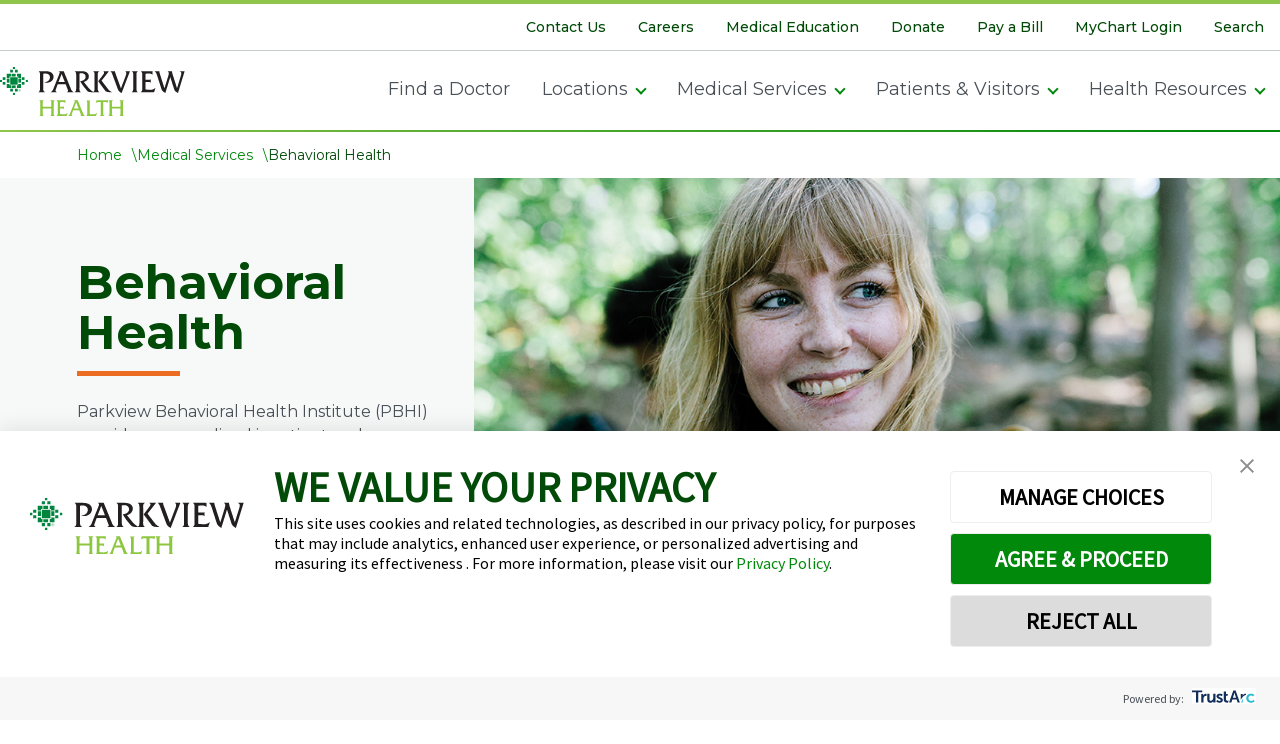

--- FILE ---
content_type: text/html; charset=utf-8
request_url: https://www.parkview.com/api/sitecore/FindALocation/Results
body_size: 1321
content:

    <div>
        <div id="filters-inject">
            <div class="filter-tags ">
                    <p class="filters-label mobile">
                        <b><span id="amount-filters">2<span> filters applied</span></span></b>
                    </p>

                <div class="c-tags-list ">
                    <span><b>Results For:</b></span>
                    <ul class="tags-list">
                            <li><a id="anchorType" href="#" onclick="RemoveAndSearchLocations('type');return false;" class="tag btn-secondary">Medical%20Services<span class="btn-close" aria-label="Close Button"></span></a></li>
                                                    <li><a id="anchorService" href="#" onclick="RemoveAndSearchLocations('service');return false;" class="tag btn-secondary">Psychiatry<span class="btn-close" aria-label="Close Button"></span></a></li>
                                                                    </ul>
                </div>

                <div class="cta-area">
                    <a href="#" data-type="open-filter-modal-mobile" data-modal-id="filters-container">
                        <span class="mobile">Edit</span>
                    </a>
                    <a href="#" onclick="RemoveAndSearchLocations();return false;" data-type="open-filter-modal-mobile" data-modal-id="filters-container">
                        <span class="desktop">Clear All</span>
                    </a>
                </div>
            </div>
        </div>

        <div id="filters-mobile-inject">
                <div class="u-is-desktop-hidden" id="filter-fields-mobile">
                    <div class="c-tags-list ">
                        <ul class="tags-list">
                                <li><a id="anchorType" href="#" onclick="RemoveAndSearchLocations('type');return false;" class="tag btn-secondary">Medical%20Services<span class="btn-close" aria-label="Close Button"></span></a></li>
                                                            <li><a id="anchorService" href="#" onclick="RemoveAndSearchLocations('service');return false;" class="tag btn-secondary">Psychiatry<span class="btn-close" aria-label="Close Button"></span></a></li>
                                                                                </ul>
                    </div>
                </div>
        </div>

        <div id="results-count-inject">
            <!-- Results Found -->
            <p class="results-counter">
                <b><span id="results-counter">0</span></b> Result(s) found
            </p>
        </div>

        <div id="results-inject">
            
    <div class="cards scrollbar-green">
                <div class="c-card c-card--location">


                    <div class="c-card__details">
                            <h3 class="c-card__title"><a href="/locations/parkview-behavioral-health-institute">Parkview Behavioral Health Institute</a></h3>

                            <p>1720 Beacon St, Fort Wayne, IN 46805</p>

                            <p>Phone: <a href='tel:2603737500'>(260) 373-7500</a></p>
                    </div>

                    <div class="c-card__actions">
                            <a href="https://www.google.com/maps/dir/Current+Location/1720+Beacon+St%0d%0aFort+Wayne%2c+IN+46805" class="c-btn btn-primary" target="_blank">
                                <div class="c-btn__inner">
                                    Get Directions
                                </div>
                            </a>

                        <a href="/locations/parkview-behavioral-health-institute" class="c-btn btn-secondary">
                            <div class="c-btn__inner">
                                View Detail
                            </div>
                        </a>

                    </div>

                </div>
                <div class="c-card c-card--location">


                    <div class="c-card__details">
                            <h3 class="c-card__title"><a href="/locations/details/2214/parkview-behavioral-health-institute-park-center">Parkview Behavioral Health Institute - Park Center</a></h3>

                            <p>1115 S Main St, Bluffton, IN 46714</p>

                            <p>Phone: <a href='tel:2604812700'>(260) 481-2700</a></p>
                    </div>

                    <div class="c-card__actions">
                            <a href="https://www.google.com/maps/dir/Current+Location/1115+S+Main+St%0d%0aBluffton%2c+IN+46714" class="c-btn btn-primary" target="_blank">
                                <div class="c-btn__inner">
                                    Get Directions
                                </div>
                            </a>

                        <a href="/locations/details/2214/parkview-behavioral-health-institute-park-center" class="c-btn btn-secondary">
                            <div class="c-btn__inner">
                                View Detail
                            </div>
                        </a>

                    </div>

                </div>
                <div class="c-card c-card--location">


                    <div class="c-card__details">
                            <h3 class="c-card__title"><a href="/locations/details/2213/parkview-behavioral-health-institute-park-center">Parkview Behavioral Health Institute - Park Center</a></h3>

                            <p>809 High St, Decatur, IN 46733</p>

                            <p>Phone: <a href='tel:2604812700'>(260) 481-2700</a></p>
                    </div>

                    <div class="c-card__actions">
                            <a href="https://www.google.com/maps/dir/Current+Location/809+High+St%0d%0aDecatur%2c+IN+46733" class="c-btn btn-primary" target="_blank">
                                <div class="c-btn__inner">
                                    Get Directions
                                </div>
                            </a>

                        <a href="/locations/details/2213/parkview-behavioral-health-institute-park-center" class="c-btn btn-secondary">
                            <div class="c-btn__inner">
                                View Detail
                            </div>
                        </a>

                    </div>

                </div>
                <div class="c-card c-card--location">


                    <div class="c-card__details">
                            <h3 class="c-card__title"><a href="/locations/details/2215/parkview-behavioral-health-institute-park-center">Parkview Behavioral Health Institute - Park Center</a></h3>

                            <p>1909 Carew St, Fort Wayne, IN 46805</p>

                            <p>Phone: <a href='tel:2604812700'>(260) 481-2700</a></p>
                    </div>

                    <div class="c-card__actions">
                            <a href="https://www.google.com/maps/dir/Current+Location/1909+Carew+St%0d%0aFort+Wayne%2c+IN+46805" class="c-btn btn-primary" target="_blank">
                                <div class="c-btn__inner">
                                    Get Directions
                                </div>
                            </a>

                        <a href="/locations/details/2215/parkview-behavioral-health-institute-park-center" class="c-btn btn-secondary">
                            <div class="c-btn__inner">
                                View Detail
                            </div>
                        </a>

                    </div>

                </div>
                <div class="c-card c-card--location">


                    <div class="c-card__details">
                            <h3 class="c-card__title"><a href="/locations/details/2216/parkview-behavioral-health-institute-park-center">Parkview Behavioral Health Institute - Park Center</a></h3>

                            <p>909 E State Blvd, Fort Wayne, IN 46805</p>

                            <p>Phone: <a href='tel:2604812700'>(260) 481-2700</a></p>
                    </div>

                    <div class="c-card__actions">
                            <a href="https://www.google.com/maps/dir/Current+Location/909+E+State+Blvd%0d%0aFort+Wayne%2c+IN+46805" class="c-btn btn-primary" target="_blank">
                                <div class="c-btn__inner">
                                    Get Directions
                                </div>
                            </a>

                        <a href="/locations/details/2216/parkview-behavioral-health-institute-park-center" class="c-btn btn-secondary">
                            <div class="c-btn__inner">
                                View Detail
                            </div>
                        </a>

                    </div>

                </div>
                <div class="c-card c-card--location">


                    <div class="c-card__details">
                            <h3 class="c-card__title"><a href="/locations/details/2217/parkview-behavioral-health-institute-park-center">Parkview Behavioral Health Institute - Park Center</a></h3>

                            <p>2710 Lake Ave, Fort Wayne, IN 46805</p>

                            <p>Phone: <a href='tel:2603738000'>(260) 373-8000</a></p>
                    </div>

                    <div class="c-card__actions">
                            <a href="https://www.google.com/maps/dir/Current+Location/2710+Lake+Ave%0d%0aFort+Wayne%2c+IN+46805" class="c-btn btn-primary" target="_blank">
                                <div class="c-btn__inner">
                                    Get Directions
                                </div>
                            </a>

                        <a href="/locations/details/2217/parkview-behavioral-health-institute-park-center" class="c-btn btn-secondary">
                            <div class="c-btn__inner">
                                View Detail
                            </div>
                        </a>

                    </div>

                </div>
                <div class="c-card c-card--location">


                    <div class="c-card__details">
                            <h3 class="c-card__title"><a href="/locations/details/2219/parkview-behavioral-health-institute-park-center">Parkview Behavioral Health Institute - Park Center</a></h3>

                            <p>26 Victory Noll Dr, Huntington, IN 46750</p>

                            <p>Phone: <a href='tel:2604812700'>(260) 481-2700</a></p>
                    </div>

                    <div class="c-card__actions">
                            <a href="https://www.google.com/maps/dir/Current+Location/26+Victory+Noll+Dr%0d%0aHuntington%2c+IN+46750" class="c-btn btn-primary" target="_blank">
                                <div class="c-btn__inner">
                                    Get Directions
                                </div>
                            </a>

                        <a href="/locations/details/2219/parkview-behavioral-health-institute-park-center" class="c-btn btn-secondary">
                            <div class="c-btn__inner">
                                View Detail
                            </div>
                        </a>

                    </div>

                </div>
                <div class="c-card c-card--location">


                    <div class="c-card__details">
                            <h3 class="c-card__title"><a href="/locations/details/2526/ppg-psychiatry">PPG - Psychiatry</a></h3>

                            <p>1720 Beacon St, Fort Wayne, IN 46805</p>

                            <p>Phone: <a href='tel:2603738000'>(260) 373-8000</a></p>
                    </div>

                    <div class="c-card__actions">
                            <a href="https://www.google.com/maps/dir/Current+Location/1720+Beacon+St%0d%0aFort+Wayne%2c+IN+46805" class="c-btn btn-primary" target="_blank">
                                <div class="c-btn__inner">
                                    Get Directions
                                </div>
                            </a>

                        <a href="/locations/details/2526/ppg-psychiatry" class="c-btn btn-secondary">
                            <div class="c-btn__inner">
                                View Detail
                            </div>
                        </a>

                    </div>

                </div>
                <div class="c-card c-card--location">


                    <div class="c-card__details">
                            <h3 class="c-card__title"><a href="/locations/details/2527/ppg-psychiatry">PPG - Psychiatry</a></h3>

                            <p>8 John Kissinger Dr, Wabash, IN 46992</p>

                            <p>Phone: <a href='tel:2605692234'>(260) 569-2234</a></p>
                    </div>

                    <div class="c-card__actions">
                            <a href="https://www.google.com/maps/dir/Current+Location/8+John+Kissinger+Dr%0d%0aWabash%2c+IN+46992" class="c-btn btn-primary" target="_blank">
                                <div class="c-btn__inner">
                                    Get Directions
                                </div>
                            </a>

                        <a href="/locations/details/2527/ppg-psychiatry" class="c-btn btn-secondary">
                            <div class="c-btn__inner">
                                View Detail
                            </div>
                        </a>

                    </div>

                </div>
            <input type="hidden" id="hdnMarkers" value="[{&quot;Latitude&quot;:&quot;41.091906&quot;,&quot;Longitude&quot;:&quot;-85.101851&quot;,&quot;Title&quot;:&quot;Parkview Behavioral Health Institute&quot;,&quot;Address&quot;:&quot;1720 Beacon St, Fort Wayne, IN 46805&quot;,&quot;Phone&quot;:&quot;(260) 373-7500&quot;,&quot;PhoneLink&quot;:&quot;2603737500&quot;,&quot;LocationLink&quot;:&quot;/locations/parkview-behavioral-health-institute&quot;,&quot;LocationLinkText&quot;:&quot;Learn more&quot;},{&quot;Latitude&quot;:&quot;40.728814&quot;,&quot;Longitude&quot;:&quot;-85.170921&quot;,&quot;Title&quot;:&quot;Parkview Behavioral Health Institute - Park Center&quot;,&quot;Address&quot;:&quot;1115 S Main St, Bluffton, IN 46714&quot;,&quot;Phone&quot;:&quot;(260) 481-2700&quot;,&quot;PhoneLink&quot;:&quot;2604812700&quot;,&quot;LocationLink&quot;:&quot;/locations/details/2214/parkview-behavioral-health-institute-park-center&quot;,&quot;LocationLinkText&quot;:&quot;Learn more&quot;},{&quot;Latitude&quot;:&quot;40.820273&quot;,&quot;Longitude&quot;:&quot;-84.916888&quot;,&quot;Title&quot;:&quot;Parkview Behavioral Health Institute - Park Center&quot;,&quot;Address&quot;:&quot;809 High St, Decatur, IN 46733&quot;,&quot;Phone&quot;:&quot;(260) 481-2700&quot;,&quot;PhoneLink&quot;:&quot;2604812700&quot;,&quot;LocationLink&quot;:&quot;/locations/details/2213/parkview-behavioral-health-institute-park-center&quot;,&quot;LocationLinkText&quot;:&quot;Learn more&quot;},{&quot;Latitude&quot;:&quot;41.093673&quot;,&quot;Longitude&quot;:&quot;-85.108441&quot;,&quot;Title&quot;:&quot;Parkview Behavioral Health Institute - Park Center&quot;,&quot;Address&quot;:&quot;1909 Carew St, Fort Wayne, IN 46805&quot;,&quot;Phone&quot;:&quot;(260) 481-2700&quot;,&quot;PhoneLink&quot;:&quot;2604812700&quot;,&quot;LocationLink&quot;:&quot;/locations/details/2215/parkview-behavioral-health-institute-park-center&quot;,&quot;LocationLinkText&quot;:&quot;Learn more&quot;},{&quot;Latitude&quot;:&quot;41.0977528&quot;,&quot;Longitude&quot;:&quot;-85.1264692&quot;,&quot;Title&quot;:&quot;Parkview Behavioral Health Institute - Park Center&quot;,&quot;Address&quot;:&quot;909 E State Blvd, Fort Wayne, IN 46805&quot;,&quot;Phone&quot;:&quot;(260) 481-2700&quot;,&quot;PhoneLink&quot;:&quot;2604812700&quot;,&quot;LocationLink&quot;:&quot;/locations/details/2216/parkview-behavioral-health-institute-park-center&quot;,&quot;LocationLinkText&quot;:&quot;Learn more&quot;},{&quot;Latitude&quot;:&quot;41.0895071&quot;,&quot;Longitude&quot;:&quot;-85.1034777&quot;,&quot;Title&quot;:&quot;Parkview Behavioral Health Institute - Park Center&quot;,&quot;Address&quot;:&quot;2710 Lake Ave, Fort Wayne, IN 46805&quot;,&quot;Phone&quot;:&quot;(260) 373-8000&quot;,&quot;PhoneLink&quot;:&quot;2603738000&quot;,&quot;LocationLink&quot;:&quot;/locations/details/2217/parkview-behavioral-health-institute-park-center&quot;,&quot;LocationLinkText&quot;:&quot;Learn more&quot;},{&quot;Latitude&quot;:&quot;40.8774874&quot;,&quot;Longitude&quot;:&quot;-85.5227783&quot;,&quot;Title&quot;:&quot;Parkview Behavioral Health Institute - Park Center&quot;,&quot;Address&quot;:&quot;26 Victory Noll Dr, Huntington, IN 46750&quot;,&quot;Phone&quot;:&quot;(260) 481-2700&quot;,&quot;PhoneLink&quot;:&quot;2604812700&quot;,&quot;LocationLink&quot;:&quot;/locations/details/2219/parkview-behavioral-health-institute-park-center&quot;,&quot;LocationLinkText&quot;:&quot;Learn more&quot;},{&quot;Latitude&quot;:&quot;41.091906&quot;,&quot;Longitude&quot;:&quot;-85.101851&quot;,&quot;Title&quot;:&quot;PPG - Psychiatry&quot;,&quot;Address&quot;:&quot;1720 Beacon St, Fort Wayne, IN 46805&quot;,&quot;Phone&quot;:&quot;(260) 373-8000&quot;,&quot;PhoneLink&quot;:&quot;2603738000&quot;,&quot;LocationLink&quot;:&quot;/locations/details/2526/ppg-psychiatry&quot;,&quot;LocationLinkText&quot;:&quot;Learn more&quot;},{&quot;Latitude&quot;:&quot;40.8204878&quot;,&quot;Longitude&quot;:&quot;-85.8218798&quot;,&quot;Title&quot;:&quot;PPG - Psychiatry&quot;,&quot;Address&quot;:&quot;8 John Kissinger Dr, Wabash, IN 46992&quot;,&quot;Phone&quot;:&quot;(260) 569-2234&quot;,&quot;PhoneLink&quot;:&quot;2605692234&quot;,&quot;LocationLink&quot;:&quot;/locations/details/2527/ppg-psychiatry&quot;,&quot;LocationLinkText&quot;:&quot;Learn more&quot;}]" />
    </div>

        </div>

        <div id="pagination-inject">
            <!-- Pagination -->
        </div>
    </div>


--- FILE ---
content_type: application/javascript
request_url: https://www.parkview.com/assets/dist/js/fal.js?v=20251007082527
body_size: 3696
content:
var map, markers, bounds;
var needToLoadMarkers = false;
var onMap = false;
var onSearchPage = false;
var onLandingPage = false;
var onLocationPage = false;
let typeName = '';
let serviceName = '';
let zipcode = '';
let distance = '';

$(document).ready(() => {
    lc = new location_autocomplete("zip-code", "use-my-location");
    lc.init();

    $("#use-my-location").on("click", function (e) {
        $("#opt-10").prop('checked', true);
    });

    let $listTab = $('#tab-1');
    if ($listTab.length) {
        $listTab.click(function (e) {
            e.preventDefault();
            onMap = false;
        });
    }

    let $mapTab = $('#tab-2');
    if ($mapTab.length) {
        $mapTab.click(function (e) {
            e.preventDefault();
            if (!map) {
                initMap();
            }
            if (needToLoadMarkers) {
                LoadMarkers();
            }
            onMap = true;
        });
    }

    let $mapComponent = $('#MapComponent');
    if ($mapComponent.length) {
        onLandingPage = true;
    }

    let $btnSearch = $('#btnFALSearch');
    if ($btnSearch.length) {
        onSearchPage = true;

        $btnSearch.click(function (e) {
            e.preventDefault();
            var distance = $('input[name="opt-radio"]:checked');
            if (distance.length == 0 || distance.val() == "") {
                $("#opt-10").prop('checked', true);
            }
            //Close the filters when clicking search on mobile
            if ($('#filters-container').hasClass('opened')) {
                $('#filters-container').removeClass('opened')
            }
            SearchLocations();
        });
    }

    let $btnRedirect = $('#btnFALRedirect');
    if ($btnRedirect.length) {
        $btnRedirect.click(function (e) {
            e.preventDefault();
            var distance = $('input[name="opt-radio"]:checked');
            if (distance.length == 0 || distance.val() == "") {
                $("#opt-10").prop('checked', true);
            }
            RedirectPage();
        });
    }

    let $typeSelector = $('#type-selector');
    if ($typeSelector.length) {
        $typeSelector.change(function () {
            UpdateServices();
        });
    }

    let $zipcodeInput = $('#zip-code');
    if ($zipcodeInput.length) {
        if ($zipcodeInput.val() == "") {
            $("#use-my-location").click(); // trigger geolocation on pageload if no zip provided
        }

        $zipcodeInput.keypress(function (e) {
            if (e.which == 13) {
                e.preventDefault();
                $("#opt-10").prop('checked', true);
                if (onSearchPage) {
                    SearchLocations();
                } else {
                    RedirectPage();
                }
            }
        });
    }

    if (onSearchPage) {
        SearchLocations(); // Search on "Find A Location" page.
    } else if (onLandingPage) {
        onMap = true;
        if (!map) {
            initMap();
        }

        SearchLocations_Map(); // Search on "Map component".
    }
});

function initMap() {
    var mapItem = document.getElementById("map");
    if (mapItem) {
        var mapOptions = {
            mapTypeId: google.maps.MapTypeId.ROADMAP,
            disableDefaultUI: true
        };

        map = new google.maps.Map(mapItem, mapOptions);
        bounds = new google.maps.LatLngBounds();
        markers = [];
    }
}

function ResetMap() {
    if (markers != null) {
        markers.forEach(function (marker) {
            marker.setMap(null);
        });
    }
    markers = [];
    bounds = new google.maps.LatLngBounds();
}

function LoadMarkers() {
    needToLoadMarkers = false;
    var hdnMarkers = $("#hdnMarkers");
    if (hdnMarkers && hdnMarkers.length) {
        var locations = JSON.parse(hdnMarkers.val());
        if (locations && locations.length > 0) {
            // Create an info window to share between markers.
            const infoWindow = new google.maps.InfoWindow();

            locations.forEach(function (location) {
                const position = new google.maps.LatLng(location.Latitude, location.Longitude);

                if (onLandingPage) {
                    var marker = new google.maps.Marker({
                        position: position,
                        map: map,
                        title: location.Title,
                        ariaLabel: location.Title,
                        address: location.Address
                    });

                    marker.addListener('click', function () {
                        var $marker = $('p:contains("' + marker.address + '")').parent().parent();
                        if ($marker.length) {
                            //Scroll to the Location card.
                            var item = $marker[0];
                            item.scrollIntoView({ behavior: 'smooth', block: 'nearest', inline: 'start' });

                            //Highlight the Location card.
                            $('.c-card.c-card--location').css('background-color', '');
                            $marker.css('background-color', '#E8F3DB');
                        }
                    });
                } else if (onSearchPage) {
                    const contentString =
                        '<div class="google-marker">' +
                        location.Title + '<br>' +
                        location.Address + '<br>' +
                        '<a class="" href="tel:' + location.PhoneLink + '">' + location.Phone + '</a><br>' +
                        '<a href="' + location.LocationLink + '" class="">' + location.LocationLinkText + '</a>' +
                        '</div>';

                    var marker = new google.maps.Marker({
                        position: position,
                        map: map,
                        title: location.Title,
                        content: contentString,
                        ariaLabel: location.Title,
                        address: location.Address
                    });

                    marker.addListener('click', function () {
                        //Create the Tooltip.
                        infoWindow.close();
                        infoWindow.setContent(marker.content);
                        infoWindow.open(marker.map, marker);
                    });
                }

                markers.push(marker);
                bounds.extend(position);
            });

            // If only one location, center and zoom on that.
            if (markers.length == 1) {
                map.setZoom(15);
                map.setCenter(markers[0].position)
            }
            else {
                map.fitBounds(bounds);
                map.panToBounds(bounds);
            }
        }
    }
}

function CurrentView() {
    var viewpanel = $("#results-view-panel");
    return viewpanel.data("view-mode");
}

function SearchLocations(page = 1, filter = 'no action') {
    var $typeSel = $('#type-selector');
    var $svcSel = $('#service-selector');

    var typeId = $typeSel.val() || '';
    var svcId = $svcSel.val() || '';

    var $typeOpt = $typeSel.find('option:selected');
    var $svcOpt = $svcSel.find('option:selected');

    var typeIsPh = $typeOpt.is('[data-placeholder]');
    var svcIsPh = $svcOpt.is('[data-placeholder]');

    // Prefer data-name (doesn’t depend on visible text)
    typeName = typeIsPh ? '' : ($typeOpt.data('name') || $typeOpt.text().trim());
    serviceName = svcIsPh ? '' : ($svcOpt.data('name') || $svcOpt.text().trim());

    // === NEW: fallback to query string if blank ===
    if ((!typeName && !serviceName) || onLocationPage) {
        var qs = new URLSearchParams(window.location.search);
        if (!typeName) typeName = normName(qs.get('type'));    // e.g. Medical+Services → "Medical Services"
        if (!serviceName) serviceName = normName(qs.get('service')); // e.g. General+Surgery  → "General Surgery"
    }
    clearFilters(filter);

    zipcode = $('#zip-code').val().trim();
    var distanceEl = $('input[name="opt-radio"]:checked');
    distance = distanceEl.length ? distanceEl.val() : '';

    // POST unchanged: IDs
    var parameters = {
        Type: typeName,
        Service: serviceName,
        CurrentPage: page,
        IsPagination: true
    };
    if (zipcode) {
        parameters.Zipcode = zipcode;
        if (distance) parameters.Distance = distance;
    }

    $.ajax({
        type: "POST",
        url: "/api/sitecore/FindALocation/Results",
        data: JSON.stringify(parameters),
        contentType: "application/json; charset=utf-8",
        success: function (response) {
            if (!response) return;

            var $html = $($.parseHTML(response));
            $("#filters-target").html($html.find("#filters-inject").html());
            $("#filters-mobile-target").html($html.find("#filters-mobile-inject").html());
            $("#results-count-target").html($html.find("#results-count-inject").html());
            $("#results-target").html($html.find("#results-inject").html());
            $("#pagination-target").html($html.find("#pagination-inject").html());

            if (onMap) { ResetMap(); LoadMarkers(); } else { map = null; needToLoadMarkers = true; }
            bindFilterModals();

            // Stable, readable URL (skip placeholders)
            var url = new URL(window.location.href.split('?')[0]);
            if (typeName) url.searchParams.set('type', typeName); else url.searchParams.delete('type');
            if (serviceName) url.searchParams.set('service', serviceName); else url.searchParams.delete('service');

            if (zipcode) {
                url.searchParams.set('zipcode', zipcode);
                if (distance) url.searchParams.set('distance', distance); else url.searchParams.delete('distance');
            } else {
                url.searchParams.delete('zipcode'); url.searchParams.delete('distance');
            }

            history.replaceState(null, '', url.search ? '?' + url.searchParams.toString() : url.toString());
            onLocationPage = false;
        }
    });
}

function normName(s) {
    return decodeURIComponent((s || '').replace(/\+/g, ' ')).trim();
}

function SearchLocations_Map() {
    var typeName = $('#typeName').val();
    var serviceName = $('#serviceName').val();

    var parameters = {
        Type: encodeURIComponent(typeName),
        Service: encodeURIComponent(serviceName),
        IsPagination: false
    }

    $.ajax({
        type: "POST",
        url: "/api/sitecore/FindALocation/Results",
        data: JSON.stringify(parameters),
        contentType: "application/json; charset=utf-8",
        success: function (response) {
            if (response && response.length > 0) {
                var html = $.parseHTML(response);
                var $html = $(html);

                var results = $html.find("#results-inject");
                if (results) {
                    $("#results-target").html(results.html());
                }

                ResetMap();
                LoadMarkers();
            }
        }
    });
}
function clearFilters(filter = '') {
    switch (filter) {
        case 'type':
            typeName = '';
            // also clear service when type is cleared
            serviceName = '';
            break;

        case 'service':
            serviceName = '';
            break;

        case 'zipcode':
            zipcode = '';
            break;

        case 'distance':
            distance = '';
            break;
        case 'no action':
            break;
        default:
            typeName = '';
            serviceName = '';
            zipcode = '';
            distance = '';
            break;
    }
}
function RemoveFiltersLocations(filter = '') {
    switch (filter) {
        case 'type':
            $('#type-selector').val('');
            $('#service-selector').val('');
            break;

        case 'service':
            $('#service-selector').val('');
            break;

        case 'zipcode':
            $('#zip-code').val('');
            break;

        case 'distance':
            $('input[name="opt-radio"]').prop('checked', false);
            break;

        default:
            $('#type-selector').val('');
            $('#service-selector').val('');
            $('#zip-code').val('');
            $('#opt-10').prop('checked', true);
            break;
    }
}

function RemoveAndSearchLocations(filter = '') {
    RemoveFiltersLocations(filter);
    SearchLocations(1, filter);
}

function UpdateServices() {
    var categoryId = $('#type-selector option:selected').val();
    var $services = $('#service-selector');
    if (categoryId) {
        $.ajax({
            type: "POST",
            url: "/api/sitecore/FindALocation/CategoryServices",
            data: { categoryId: categoryId },
            dataType: 'json',
            success: function (response) {
                $services.find('option').not(':first').remove();
                var count = 0;
                $.each(response, function (i, item) {
                    {
                        $services.append('<option value="' + item.ID + '">' + item.Name + '</option>');
                        count++;
                    }
                });
                $services.prop("disabled", count == 0);
            }
        });
    } else {
        $services.find('option').not(':first').remove();
        $services.prop("disabled", "disabled");
    }
}

function RedirectPage() {
    var resultsPageUrl = $('#redirectLocationResultsPage').val();
    var zipcode = $('#zip-code').val();
    var type = $('#type-selector option:selected').text();
    var service = $('#service-selector option:selected').text();
    var distance = $('input[name="opt-radio"]:checked').val();
    let url = new URL(location.origin + resultsPageUrl);
    if (zipcode) {
        url.searchParams.set('zipcode', encodeURIComponent(zipcode));
    }
    if (type) {
        url.searchParams.set('type', encodeURIComponent(type));
    }
    if (service) {
        url.searchParams.set('service', encodeURIComponent(service));
    }
    if (distance) {
        url.searchParams.set('distance', encodeURIComponent(distance));
    }
    onLocationPage = true;
    location.href = url;
}

--- FILE ---
content_type: image/svg+xml
request_url: https://www.parkview.com/assets/dist/images/green-diagonals.svg
body_size: 1968
content:
<svg width="483" height="263" viewBox="0 0 483 263" fill="none" xmlns="http://www.w3.org/2000/svg">
<mask id="mask0_2176_34135" style="mask-type:alpha" maskUnits="userSpaceOnUse" x="0" y="0" width="483" height="263">
<rect width="483" height="263" fill="#D9D9D9"/>
</mask>
<g mask="url(#mask0_2176_34135)">
<line x1="-160.972" y1="228.16" x2="470.383" y2="-403.194" stroke="#8EC54A" stroke-width="0.5"/>
<line x1="-270.587" y1="118.541" x2="360.768" y2="-512.814" stroke="#8EC54A" stroke-width="0.5"/>
<line x1="-156.754" y1="232.375" x2="474.601" y2="-398.98" stroke="#8EC54A" stroke-width="0.5"/>
<line x1="-266.371" y1="122.758" x2="364.984" y2="-508.597" stroke="#8EC54A" stroke-width="0.5"/>
<line x1="-152.539" y1="236.592" x2="478.816" y2="-394.763" stroke="#8EC54A" stroke-width="0.5"/>
<line x1="-262.155" y1="126.975" x2="369.199" y2="-504.38" stroke="#8EC54A" stroke-width="0.5"/>
<line x1="-148.322" y1="240.807" x2="483.032" y2="-390.548" stroke="#8EC54A" stroke-width="0.5"/>
<line x1="-257.938" y1="131.189" x2="373.416" y2="-500.165" stroke="#8EC54A" stroke-width="0.5"/>
<line x1="-144.106" y1="245.023" x2="487.248" y2="-386.331" stroke="#8EC54A" stroke-width="0.5"/>
<line x1="-253.722" y1="135.406" x2="377.633" y2="-495.948" stroke="#8EC54A" stroke-width="0.5"/>
<line x1="-139.891" y1="249.24" x2="491.464" y2="-382.114" stroke="#8EC54A" stroke-width="0.5"/>
<line x1="-249.507" y1="139.623" x2="381.848" y2="-491.732" stroke="#8EC54A" stroke-width="0.5"/>
<line x1="-135.673" y1="253.455" x2="495.682" y2="-377.9" stroke="#8EC54A" stroke-width="0.5"/>
<line x1="-245.29" y1="143.838" x2="386.065" y2="-487.517" stroke="#8EC54A" stroke-width="0.5"/>
<line x1="-131.457" y1="257.672" x2="499.898" y2="-373.683" stroke="#8EC54A" stroke-width="0.5"/>
<line x1="-241.075" y1="148.055" x2="390.279" y2="-483.3" stroke="#8EC54A" stroke-width="0.5"/>
<line x1="-127.242" y1="261.887" x2="504.112" y2="-369.468" stroke="#8EC54A" stroke-width="0.5"/>
<line x1="-236.858" y1="152.27" x2="394.496" y2="-479.085" stroke="#8EC54A" stroke-width="0.5"/>
<line x1="-123.025" y1="266.103" x2="508.329" y2="-365.251" stroke="#8EC54A" stroke-width="0.5"/>
<line x1="-232.642" y1="156.486" x2="398.713" y2="-474.868" stroke="#8EC54A" stroke-width="0.5"/>
<line x1="-118.811" y1="270.32" x2="512.544" y2="-361.034" stroke="#8EC54A" stroke-width="0.5"/>
<line x1="-228.427" y1="160.703" x2="402.928" y2="-470.652" stroke="#8EC54A" stroke-width="0.5"/>
<line x1="-114.594" y1="274.535" x2="516.761" y2="-356.819" stroke="#8EC54A" stroke-width="0.5"/>
<line x1="-224.211" y1="164.918" x2="407.144" y2="-466.437" stroke="#8EC54A" stroke-width="0.5"/>
<line x1="-110.378" y1="278.752" x2="520.977" y2="-352.603" stroke="#8EC54A" stroke-width="0.5"/>
<line x1="-219.996" y1="169.135" x2="411.359" y2="-462.22" stroke="#8EC54A" stroke-width="0.5"/>
<line x1="-106.162" y1="282.969" x2="525.193" y2="-348.386" stroke="#8EC54A" stroke-width="0.5"/>
<line x1="-215.779" y1="173.352" x2="415.575" y2="-458.003" stroke="#8EC54A" stroke-width="0.5"/>
<line x1="-101.944" y1="287.184" x2="529.41" y2="-344.171" stroke="#8EC54A" stroke-width="0.5"/>
<line x1="-211.563" y1="177.566" x2="419.792" y2="-453.788" stroke="#8EC54A" stroke-width="0.5"/>
<line x1="-97.7305" y1="291.4" x2="533.624" y2="-339.954" stroke="#8EC54A" stroke-width="0.5"/>
<line x1="-207.348" y1="181.783" x2="424.007" y2="-449.571" stroke="#8EC54A" stroke-width="0.5"/>
<line x1="-93.5137" y1="295.615" x2="537.841" y2="-335.739" stroke="#8EC54A" stroke-width="0.5"/>
<line x1="-203.13" y1="186" x2="428.225" y2="-445.355" stroke="#8EC54A" stroke-width="0.5"/>
<line x1="-89.2969" y1="299.832" x2="542.058" y2="-331.523" stroke="#8EC54A" stroke-width="0.5"/>
<line x1="-198.913" y1="190.215" x2="432.442" y2="-441.14" stroke="#8EC54A" stroke-width="0.5"/>
<line x1="-85.0821" y1="304.049" x2="546.273" y2="-327.306" stroke="#8EC54A" stroke-width="0.5"/>
<line x1="-194.699" y1="194.432" x2="436.655" y2="-436.923" stroke="#8EC54A" stroke-width="0.5"/>
<line x1="-80.8653" y1="308.266" x2="550.489" y2="-323.089" stroke="#8EC54A" stroke-width="0.5"/>
<line x1="-190.482" y1="198.646" x2="440.872" y2="-432.708" stroke="#8EC54A" stroke-width="0.5"/>
<line x1="-76.6494" y1="312.48" x2="554.705" y2="-318.874" stroke="#8EC54A" stroke-width="0.5"/>
<line x1="-186.268" y1="202.863" x2="445.087" y2="-428.491" stroke="#8EC54A" stroke-width="0.5"/>
<line x1="-72.4326" y1="316.697" x2="558.922" y2="-314.657" stroke="#8EC54A" stroke-width="0.5"/>
<line x1="-182.051" y1="207.08" x2="449.304" y2="-424.275" stroke="#8EC54A" stroke-width="0.5"/>
<line x1="-68.2168" y1="320.912" x2="563.138" y2="-310.443" stroke="#8EC54A" stroke-width="0.5"/>
<line x1="-177.834" y1="211.295" x2="453.521" y2="-420.06" stroke="#8EC54A" stroke-width="0.5"/>
<line x1="-64.002" y1="325.129" x2="567.353" y2="-306.226" stroke="#8EC54A" stroke-width="0.5"/>
<line x1="-173.619" y1="215.512" x2="457.735" y2="-415.843" stroke="#8EC54A" stroke-width="0.5"/>
<line x1="-59.7852" y1="329.346" x2="571.569" y2="-302.009" stroke="#8EC54A" stroke-width="0.5"/>
<line x1="-169.402" y1="219.728" x2="461.952" y2="-411.626" stroke="#8EC54A" stroke-width="0.5"/>
<line x1="-55.5684" y1="333.561" x2="575.786" y2="-297.794" stroke="#8EC54A" stroke-width="0.5"/>
<line x1="-165.186" y1="223.943" x2="466.169" y2="-407.411" stroke="#8EC54A" stroke-width="0.5"/>
<line x1="-51.3545" y1="337.777" x2="580" y2="-293.577" stroke="#8EC54A" stroke-width="0.5"/>
<line x1="-47.1367" y1="341.992" x2="584.218" y2="-289.362" stroke="#8EC54A" stroke-width="0.5"/>
<line x1="62.4795" y1="451.611" x2="693.834" y2="-179.743" stroke="#8EC54A" stroke-width="0.5"/>
<line x1="66.6972" y1="455.826" x2="698.052" y2="-175.528" stroke="#8EC54A" stroke-width="0.5"/>
<line x1="-42.9199" y1="346.209" x2="588.435" y2="-285.146" stroke="#8EC54A" stroke-width="0.5"/>
<line x1="70.9121" y1="460.043" x2="702.267" y2="-171.312" stroke="#8EC54A" stroke-width="0.5"/>
<line x1="-38.7051" y1="350.426" x2="592.65" y2="-280.929" stroke="#8EC54A" stroke-width="0.5"/>
<line x1="75.1289" y1="464.26" x2="706.484" y2="-167.095" stroke="#8EC54A" stroke-width="0.5"/>
<line x1="-34.4883" y1="354.641" x2="596.866" y2="-276.714" stroke="#8EC54A" stroke-width="0.5"/>
<line x1="79.3467" y1="468.475" x2="710.701" y2="-162.88" stroke="#8EC54A" stroke-width="0.5"/>
<line x1="-30.2725" y1="358.857" x2="601.082" y2="-272.497" stroke="#8EC54A" stroke-width="0.5"/>
<line x1="83.5605" y1="472.691" x2="714.915" y2="-158.663" stroke="#8EC54A" stroke-width="0.5"/>
<line x1="-26.0567" y1="363.074" x2="605.298" y2="-268.28" stroke="#8EC54A" stroke-width="0.5"/>
<line x1="87.7763" y1="476.906" x2="719.131" y2="-154.448" stroke="#8EC54A" stroke-width="0.5"/>
<line x1="-21.8399" y1="367.289" x2="609.515" y2="-264.066" stroke="#8EC54A" stroke-width="0.5"/>
<line x1="91.9912" y1="481.123" x2="723.346" y2="-150.232" stroke="#8EC54A" stroke-width="0.5"/>
<line x1="-17.625" y1="371.506" x2="613.73" y2="-259.849" stroke="#8EC54A" stroke-width="0.5"/>
<line x1="96.209" y1="485.34" x2="727.564" y2="-146.015" stroke="#8EC54A" stroke-width="0.5"/>
<line x1="-13.4082" y1="375.723" x2="617.946" y2="-255.632" stroke="#8EC54A" stroke-width="0.5"/>
<line x1="100.426" y1="489.555" x2="731.78" y2="-141.8" stroke="#8EC54A" stroke-width="0.5"/>
<line x1="-9.19045" y1="379.937" x2="622.164" y2="-251.417" stroke="#8EC54A" stroke-width="0.5"/>
<line x1="104.641" y1="493.771" x2="735.995" y2="-137.583" stroke="#8EC54A" stroke-width="0.5"/>
<line x1="-4.97756" y1="384.154" x2="626.377" y2="-247.2" stroke="#8EC54A" stroke-width="0.5"/>
<line x1="108.857" y1="497.986" x2="740.212" y2="-133.368" stroke="#8EC54A" stroke-width="0.5"/>
<line x1="-0.759785" y1="388.369" x2="630.595" y2="-242.986" stroke="#8EC54A" stroke-width="0.5"/>
<line x1="113.073" y1="502.203" x2="744.428" y2="-129.152" stroke="#8EC54A" stroke-width="0.5"/>
<line x1="3.45506" y1="392.586" x2="634.81" y2="-238.769" stroke="#8EC54A" stroke-width="0.5"/>
<line x1="117.288" y1="506.42" x2="748.643" y2="-124.935" stroke="#8EC54A" stroke-width="0.5"/>
<line x1="7.67186" y1="396.803" x2="639.026" y2="-234.552" stroke="#8EC54A" stroke-width="0.5"/>
<line x1="121.506" y1="510.635" x2="752.86" y2="-120.72" stroke="#8EC54A" stroke-width="0.5"/>
<line x1="11.8887" y1="401.018" x2="643.243" y2="-230.337" stroke="#8EC54A" stroke-width="0.5"/>
<line x1="125.721" y1="514.852" x2="757.075" y2="-116.503" stroke="#8EC54A" stroke-width="0.5"/>
<line x1="16.1035" y1="405.234" x2="647.458" y2="-226.12" stroke="#8EC54A" stroke-width="0.5"/>
<line x1="129.937" y1="519.066" x2="761.292" y2="-112.288" stroke="#8EC54A" stroke-width="0.5"/>
<line x1="20.3193" y1="409.449" x2="651.674" y2="-221.905" stroke="#8EC54A" stroke-width="0.5"/>
<line x1="134.155" y1="523.283" x2="765.51" y2="-108.071" stroke="#8EC54A" stroke-width="0.5"/>
<line x1="24.5351" y1="413.666" x2="655.89" y2="-217.689" stroke="#8EC54A" stroke-width="0.5"/>
<line x1="138.369" y1="527.5" x2="769.724" y2="-103.855" stroke="#8EC54A" stroke-width="0.5"/>
<line x1="28.7529" y1="417.883" x2="660.108" y2="-213.472" stroke="#8EC54A" stroke-width="0.5"/>
<line x1="142.585" y1="531.715" x2="773.94" y2="-99.6398" stroke="#8EC54A" stroke-width="0.5"/>
<line x1="32.9687" y1="422.098" x2="664.323" y2="-209.257" stroke="#8EC54A" stroke-width="0.5"/>
<line x1="146.803" y1="535.932" x2="778.157" y2="-95.423" stroke="#8EC54A" stroke-width="0.5"/>
<line x1="37.1836" y1="426.314" x2="668.538" y2="-205.04" stroke="#8EC54A" stroke-width="0.5"/>
<line x1="151.018" y1="540.148" x2="782.372" y2="-91.2062" stroke="#8EC54A" stroke-width="0.5"/>
<line x1="41.4004" y1="430.531" x2="672.755" y2="-200.823" stroke="#8EC54A" stroke-width="0.5"/>
<line x1="155.234" y1="544.363" x2="786.589" y2="-86.9914" stroke="#8EC54A" stroke-width="0.5"/>
<line x1="45.6172" y1="434.746" x2="676.972" y2="-196.609" stroke="#8EC54A" stroke-width="0.5"/>
<line x1="159.45" y1="548.58" x2="790.805" y2="-82.7746" stroke="#8EC54A" stroke-width="0.5"/>
<line x1="49.832" y1="438.963" x2="681.187" y2="-192.392" stroke="#8EC54A" stroke-width="0.5"/>
<line x1="163.666" y1="552.795" x2="795.021" y2="-78.5597" stroke="#8EC54A" stroke-width="0.5"/>
<line x1="54.0498" y1="443.178" x2="685.404" y2="-188.177" stroke="#8EC54A" stroke-width="0.5"/>
<line x1="167.883" y1="557.012" x2="799.237" y2="-74.3429" stroke="#8EC54A" stroke-width="0.5"/>
<line x1="58.2637" y1="447.395" x2="689.618" y2="-183.96" stroke="#8EC54A" stroke-width="0.5"/>
<line x1="172.098" y1="561.228" x2="803.452" y2="-70.1261" stroke="#8EC54A" stroke-width="0.5"/>
<line x1="176.314" y1="565.443" x2="807.669" y2="-65.9113" stroke="#8EC54A" stroke-width="0.5"/>
</g>
</svg>


--- FILE ---
content_type: application/javascript
request_url: https://www.parkview.com/assets/dist/js/location-autocomplete.js?v=20231212101300
body_size: 1979
content:
var location_autocomplete = function (inputID, useLocId) {
    'use strict';

    var inp = document.getElementById(inputID);
    var _useLocId = document.getElementById(useLocId);
    var placeName, lat, lng;
    var autocompleteInp;

    function getLocation() {
        if (navigator.geolocation) {

            navigator.geolocation.getCurrentPosition(function (position) {

                lat = position.coords.latitude;
                lng = position.coords.longitude;

                var point = new google.maps.LatLng(lat, lng);
                new google.maps.Geocoder().geocode(
                    { 'latLng': point },
                    function (res, status) {
                        console.log(res);
                        //var zip = res[0].formatted_address.match(/,\s\w{2}\s(\d{5})/);
                        document.getElementById(inputID).value = getZipCodeFromResults(res);
                    }
                );


            }, function (error) {
                console.log("Error: " + error);
            });
        } else {
            console.log("Geolocation is not supported by this browser.");
        }
    }

    function getZipCodeFromResults(results) {
        var zip = "";
        for (var i = 0; i < results[0].address_components.length; i++) {
            for (var j = 0; j < results[0].address_components[i].types.length; j++) {
                if (results[0].address_components[i].types[j] == "postal_code") {
                    zip = results[0].address_components[i].long_name;
                    break;
                }
            }
            if (zip != "") break;
        }
        return zip;
    }

    function closeAllLists(elmnt) {
        /*close all autocomplete lists in the document,
        except the one passed as an argument:*/
        var x = document.getElementsByClassName("autocomplete-items");
        for (var i = 0; i < x.length; i++) {
            if (elmnt !== x[i] && elmnt !== inp) {
                x[i].parentNode.removeChild(x[i]);
            }
        }

        x = document.getElementsByClassName("search-widget__dropdown");
        for (var y = 0; y < x.length; y++) {
            if (elmnt !== x[y] && elmnt !== inp) {
                x[y].parentNode.removeChild(x[y]);
            }
        }

    }

    function displayOption() {



        if ($("#" + useLocId).length == 0) {
            if (!inp.value) {
                /*create a DIV element that will contain the items (values):*/


                /*append the DIV element as a child of the autocomplete container:*/

                /*execute a function when someone clicks on the item value (DIV element):*/




            }

        }
    }

    // Bias the autocomplete object to the user's geographical location,
    // as supplied by the browser's 'navigator.geolocation' object.
    function geolocate(autocomplete) {
        if (navigator.geolocation) {
            navigator.geolocation.getCurrentPosition(function (position) {
                var geolocation = {
                    lat: position.coords.latitude,
                    lng: position.coords.longitude
                };
                var circle = new google.maps.Circle(
                    { center: geolocation, radius: position.coords.accuracy });
                autocomplete.setBounds(circle.getBounds());
            });
        }
    }

    function setGoogleLocation() {
        var defaultBounds = new google.maps.LatLngBounds(
            new google.maps.LatLng(-33.8902, 151.1759),
            new google.maps.LatLng(-33.8474, 151.2631)
        );

        var geocoder;
        var options = {
            // bounds: defaultBounds,
            // strictBounds: true,
            componentRestrictions: { country: 'us' }
            //types: ['address'] // (cities)
        };

        autocompleteInp = new google.maps.places.Autocomplete(inp, options);

        google.maps.event.addListener(autocompleteInp, 'place_changed', function () {
            var place = autocompleteInp.getPlace();
            if (place.geometry) {
                lat = place.geometry.location.lat();
                lng = place.geometry.location.lng();
                var placeId = place.place_id;

                placeName = place.formatted_address;

                //console.log("lat", lat);
                //console.log("lng", lng);
                //console.log("placeId", placeId);
            }
            else {
                lat = '';
                lng = '';
            }
        });

        // Avoid paying for data that you don't need by restricting the set of
        // place fields that are returned to just the address components.
        //autocomplete.setFields(['address_component']);
    }

    function setPlace(place) {
        autocomplete.set("place", place);
    }

    function checkPlace() {
        google.maps.event.trigger(autocomplete, 'place_changed');
    }

    function setUseMyLocation() {
        if (_useLocId) {
            _useLocId.addEventListener("click", function (e) {
                e.preventDefault();
                /*insert the value for the autocomplete text field:*/
                //inp.value = this.getElementsByTagName("input")[0].value;
                // if (this.getElementsByTagName("input")[0].value === _currentLocationText)
                getLocation();
                /*close the list of autocompleted values,
                (or any other open lists of autocompleted values:*/
                //closeAllLists();
                return false;
            });
        }

        /*execute a function when someone clicks in the document:*/
        //document.addEventListener("click", function (e) {
        //    if (!$(e.target).hasClass('input-has-dropdown') && !$(e.target).hasClass('input-where'))
        //        closeAllLists(e.target);
        //});

        ///*the autocomplete function takes two arguments,
        //the text field element and an array of possible autocompleted values:*/
        //var currentFocus;
        //if (inp != null) {


        //    /*execute a function when someone writes in the text field:*/
        //    inp.addEventListener("input", function (e) {
        //        closeAllLists(e.target);
        //        displayOption(e.target);
        //    });

        //    /*execute a function when someone writes in the text field:*/
        //    inp.addEventListener("focus", function (e) {
        //        displayOption(e.target);
        //    });

        //    /*execute a function presses a key on the keyboard:*/
        //    inp.addEventListener("keydown", function (e) {
        //        if ((e.keyCode === 8 || e.keyCode === 46) && e.target.value === this._currentLocationText) {
        //            e.target.value = "";
        //        }
        //        else if ((e.keyCode === 8 || e.keyCode === 9) && e.target.value === "")
        //            return false;
        //        displayOption(e.target);
        //    });
        //}
    }

    function init() {
        setUseMyLocation();
        //  setGoogleLocation();
    }

    return {
        getLatitude: function () { return lat; },
        getLongitude: function () { return lng; },
        getPlace: function () { return placeName; },
        set: setPlace,
        check: checkPlace,
        init: init
    };
};


--- FILE ---
content_type: image/svg+xml
request_url: https://www.parkview.com/assets/dist/icons/c-icon_green-sm_youtube.svg
body_size: -253
content:
<svg width="20" height="14" viewBox="0 0 20 14" fill="none" xmlns="http://www.w3.org/2000/svg">
<path d="M19.3008 2.64453C19.0898 1.80078 18.4219 1.13281 17.6133 0.921875C16.1016 0.5 10.125 0.5 10.125 0.5C10.125 0.5 4.11328 0.5 2.60156 0.921875C1.79297 1.13281 1.125 1.80078 0.914062 2.64453C0.492188 4.12109 0.492188 7.28516 0.492188 7.28516C0.492188 7.28516 0.492188 10.4141 0.914062 11.9258C1.125 12.7695 1.79297 13.4023 2.60156 13.6133C4.11328 14 10.125 14 10.125 14C10.125 14 16.1016 14 17.6133 13.6133C18.4219 13.4023 19.0898 12.7695 19.3008 11.9258C19.7227 10.4141 19.7227 7.28516 19.7227 7.28516C19.7227 7.28516 19.7227 4.12109 19.3008 2.64453ZM8.15625 10.1328V4.4375L13.1484 7.28516L8.15625 10.1328Z" fill="#01890C"/>
</svg>
